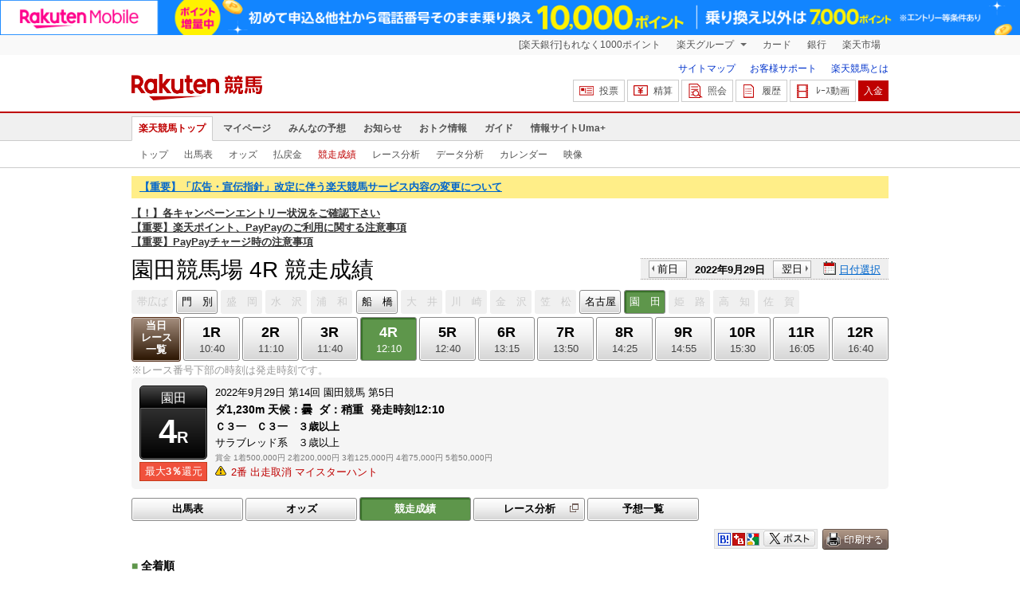

--- FILE ---
content_type: text/javascript; charset=UTF-8
request_url: https://my.keiba.rakuten.co.jp/api/ohmori?t=eVN5Xr9R7Qodd1eq5HWUu%2Bz8pUdbblywaXwVeaylE9c%3D&mode=message&_=1769701208967
body_size: 764
content:
/**/platefulRank({"code":"SUCCESS","month":1,"day":30,"date":"\u91d1","member":"Logout","verification":null});